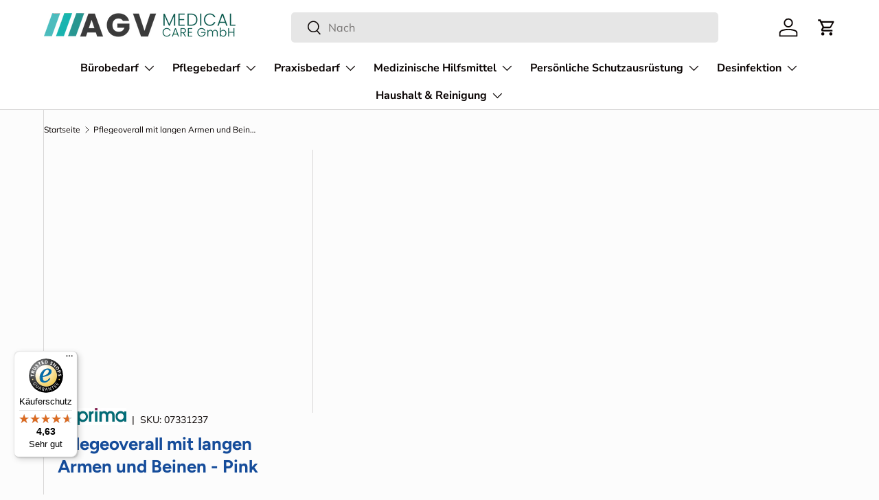

--- FILE ---
content_type: text/css
request_url: https://kit.fontawesome.com/81ab0f2f0a.css
body_size: -77
content:
@import url(https://ka-p.fontawesome.com/assets/81ab0f2f0a/49305441/kit.css?token=81ab0f2f0a);@import url(https://ka-p.fontawesome.com/releases/v6.7.2/css/pro-v4-shims.min.css?token=81ab0f2f0a);@import url(https://ka-p.fontawesome.com/releases/v6.7.2/css/pro-v4-font-face.min.css?token=81ab0f2f0a);

--- FILE ---
content_type: text/css
request_url: https://agv-medicalcare.de/cdn/shop/t/15/assets/swatches.css?v=51007244818188638641728922301
body_size: 637
content:
@charset "UTF-8";[data-swatch=weiss],[data-swatch="textil weiss"]{--swatch-color: #FFFFFF}[data-swatch=schwarz],[data-swatch="textil schwarz"]{--swatch-color: #000000}[data-swatch=rot],[data-swatch="textil rot"]{--swatch-color: #FF0000}[data-swatch=gr\fcn],[data-swatch="textil gr\fcn"]{--swatch-color: #008000}[data-swatch=blau],[data-swatch="textil blau"]{--swatch-color: #0000FF}[data-swatch=gelb],[data-swatch="textil gelb"]{--swatch-color: #FFFF00}[data-swatch=orange],[data-swatch="textil orange"]{--swatch-color: #FFA500}[data-swatch=lila],[data-swatch="textil lila"]{--swatch-color: #800080}[data-swatch=pink],[data-swatch="textil pink"]{--swatch-color: #FFC0CB}[data-swatch=braun],[data-swatch="textil braun"]{--swatch-color: #A52A2A}[data-swatch=grau],[data-swatch="textil grau"]{--swatch-color: #808080}[data-swatch=t\fcrkis],[data-swatch="textil t\fcrkis"]{--swatch-color: #40E0D0}[data-swatch=hellblau],[data-swatch="textil hellblau"]{--swatch-color: #ADD8E6}[data-swatch=dunkelblau],[data-swatch="textil dunkelblau"]{--swatch-color: #00008B}[data-swatch=hellgr\fcn],[data-swatch="textil hellgr\fcn"]{--swatch-color: #90EE90}[data-swatch=dunkelgr\fcn],[data-swatch="textil dunkelgr\fcn"]{--swatch-color: #006400}[data-swatch=gold],[data-swatch="textil gold"]{--swatch-color: #FFD700}[data-swatch=silber],[data-swatch="textil silber"]{--swatch-color: #C0C0C0}[data-swatch=beige],[data-swatch="textil beige"]{--swatch-color: #F5F5DC}[data-swatch=violett],[data-swatch="textil violett"]{--swatch-color: #EE82EE}[data-swatch=oliv],[data-swatch="textil oliv"]{--swatch-color: #808000}[data-swatch=koralle],[data-swatch="textil koralle"]{--swatch-color: #FF7F50}[data-swatch=magenta],[data-swatch="textil magenta"]{--swatch-color: #FF00FF}[data-swatch=kastanienbraun],[data-swatch="textil kastanienbraun"]{--swatch-color: #800000}[data-swatch=hellrosa],[data-swatch="textil hellrosa"]{--swatch-color: #FFB6C1}[data-swatch=dunkelrot],[data-swatch="textil dunkelrot"]{--swatch-color: #8B0000}[data-swatch=lindgr\fcn],[data-swatch="textil lindgr\fcn"]{--swatch-color: #32CD32}[data-swatch=himmelblau],[data-swatch="textil himmelblau"]{--swatch-color: #87CEEB}[data-swatch=lachs],[data-swatch="textil lachs"]{--swatch-color: #FA8072}[data-swatch=aquamarin],[data-swatch="textil aquamarin"]{--swatch-color: #7FFFD4}[data-swatch=sandbraun],[data-swatch="textil sandbraun"]{--swatch-color: #C2B280}[data-swatch=lavendel],[data-swatch="textil lavendel"]{--swatch-color: #E6E6FA}[data-swatch=blassgelb],[data-swatch="textil blassgelb"]{--swatch-color: #FFFFE0}[data-swatch=purpur],[data-swatch="textil purpur"]{--swatch-color: #800080}[data-swatch=royalblau],[data-swatch="textil royalblau"]{--swatch-color: #4169E1}[data-swatch=dunkelgrau],[data-swatch="textil dunkelgrau"]{--swatch-color: #A9A9A9}[data-swatch=khaki],[data-swatch="textil khaki"]{--swatch-color: #F0E68C}[data-swatch=mintgr\fcn],[data-swatch="textil mintgr\fcn"]{--swatch-color: #98FF98}[data-swatch=kupfer],[data-swatch="textil kupfer"]{--swatch-color: #B87333}[data-swatch=indigo],[data-swatch="textil indigo"]{--swatch-color: #4B0082}[data-swatch=zinnoberrot],[data-swatch="textil zinnoberrot"]{--swatch-color: #E34234}[data-swatch=pastellblau],[data-swatch="textil pastellblau"]{--swatch-color: #AEC6CF}[data-swatch=pastellgr\fcn],[data-swatch="textil pastellgr\fcn"]{--swatch-color: #77DD77}[data-swatch=smaragdgr\fcn],[data-swatch="textil smaragdgr\fcn"]{--swatch-color: #50C878}[data-swatch=terrakotta],[data-swatch="textil terrakotta"]{--swatch-color: #E2725B}[data-swatch="10er vorteils-set farbset s"]{--swatch-color: #FF69B4}[data-swatch="10er vorteils-set gr\fcn"]{--swatch-color: #008000}[data-swatch="10er vorteils-set rot"]{--swatch-color: #FF0000}[data-swatch="10er vorteils-set schwarz"]{--swatch-color: #000000}[data-swatch="4er set (je 1 marker in schwarz, rot, blau, gr\fcn)"],[data-swatch="4er set (je 1 stift in schwarz, rot, blau, gr\fcn)"],[data-swatch="4er set (je 1 tinte in schwarz, rot, blau, gr\fcn)"],[data-swatch="5-farbig sortiert"]{--swatch-color: #FFD700}[data-swatch="6-farbig sortiert (je farbe 20 stk.)"]{--swatch-color: #FF69B4}[data-swatch="10er vorteils-set blau"]{--swatch-color: #0000FF}[data-swatch=brillantgelb]{--swatch-color: #FFFF66}[data-swatch=brombeere]{--swatch-color: #8A2BE2}[data-swatch="farbig sortiert"],[data-swatch="250 stk. farbig sortiert"]{--swatch-color: #FF69B4}[data-swatch="filz anthrazit"]{--swatch-color: #383838}[data-swatch="filz apfelgr\fcn"]{--swatch-color: #8DB600}[data-swatch="filz gelb"]{--swatch-color: #FFFF00}[data-swatch="filz mandarine"]{--swatch-color: #FF8C00}[data-swatch="filz naturweiss"]{--swatch-color: #F5F5DC}[data-swatch="filz ocean"]{--swatch-color: #4682B4}[data-swatch="filz rot"]{--swatch-color: #FF0000}[data-swatch="filz schwarz (standard)"]{--swatch-color: #000000}[data-swatch="gelb c506"]{--swatch-color: #FFFF00}[data-swatch="gold c554"]{--swatch-color: #FFD700}[data-swatch="grau - 100 stk"]{--swatch-color: #808080}[data-swatch=gruen],[data-swatch="gr\fcn c539"]{--swatch-color: #008000}[data-swatch=ocean]{--swatch-color: #4682B4}[data-swatch="orange - 100 stk"],[data-swatch="orange c509"],[data-swatch="orange, 250 stk."]{--swatch-color: #FFA500}[data-swatch="pink c520"]{--swatch-color: #FFC0CB}[data-swatch="quiet grey"]{--swatch-color: #D3D3D3}[data-swatch="ral 9007 graualuminium"]{--swatch-color: #8A8A8A}[data-swatch=rosa]{--swatch-color: #FFB6C1}[data-swatch="rot c511"],[data-swatch="rot, 250 stk."]{--swatch-color: #FF0000}[data-swatch=rot-orange]{--swatch-color: #FF4500}[data-swatch="s004 silber"]{--swatch-color: #C0C0C0}[data-swatch=salbeigr\fcn]{--swatch-color: #9DC183}[data-swatch="soft beige"]{--swatch-color: #F5F5DC}[data-swatch="textil anthrazit"]{--swatch-color: #383838}[data-swatch="textil maisgelb"]{--swatch-color: #FFDEAD}[data-swatch="textil rotbraun"]{--swatch-color: #8B4513}[data-swatch="transparent - 100 stk"]{--swatch-color: #E0FFFF}[data-swatch=vs]{--swatch-color: #383838}[data-swatch=vs]{--swatch-color: #8DB600}[data-swatch=vs]{--swatch-color: #FFFF00}[data-swatch=vs]{--swatch-color: #D3D3D3}[data-swatch=vs]{--swatch-color: #FF8C00}[data-swatch=vs]{--swatch-color: #F5F5DC}[data-swatch=vs]{--swatch-color: #4682B4}[data-swatch=vs]{--swatch-color: #000000}[data-swatch=vs]{--swatch-color: #FF4500}[data-swatch=warmgrau]{--swatch-color: #A9A9A9}[data-swatch="weiss c501"]{--swatch-color: #FFFFFF}[data-swatch="10er vorteils-set blau"],[data-swatch=blau]{--swatch-color: #0000FF}[data-swatch="filz azurblau"]{--swatch-color: #007FFF}[data-swatch="filz blau"]{--swatch-color: #0000FF}[data-swatch="filz marineblau"]{--swatch-color: #000080}[data-swatch=hellblau]{--swatch-color: #ADD8E6}[data-swatch=pastellblau]{--swatch-color: #AEC6CF}[data-swatch=vs]{--swatch-color: #007FFF}[data-swatch=vs]{--swatch-color: #000080}[data-swatch="filz grau"]{--swatch-color: #808080}[data-swatch="textil hellgrau"]{--swatch-color: #D3D3D3}[data-swatch="textil k\f6nigsblau"]{--swatch-color: #002366}[data-swatch="textil graublau"]{--swatch-color: #5F9EA0}
/*# sourceMappingURL=/cdn/shop/t/15/assets/swatches.css.map?v=51007244818188638641728922301 */


--- FILE ---
content_type: text/css
request_url: https://dokl0y9joez4p.cloudfront.net/static/modules/recent-sales/assets/settings/custom_theme/css/christmas.css
body_size: 322
content:
#bundle-recent_sales {
    min-width: 450px !important;
    overflow: visible !important;
}

.basic-display {
    display: flex;
}

.recent-sales-product {
    background-color: #ccebf3 !important;
}

.recent-sales-content {
    background-color: #ccebf3 !important;
    display: flex;
}

.bundle-recent-sales-illustration {
    position: absolute;
    right: 10px;
}

.verifiedby-vitals {
    left: 86px !important;
}

.verifiedby-vitals .verifiedby-badge svg {
    fill: #f49206 !important;
}


.illustration {
    background-image: url("https://appsolve.io/asset/apps/vitals/img/recent_sales/christmas.png");
    background-position: center;
    background-size: contain;
    background-repeat: no-repeat;
    width: 120%;
    height: 96%;
}

.bundle-recent_sales-person {
    color: #2d5180 !important;
}

.bundle-recent_sales-link {
    color: #2d5180 !important;
}

#bundle-recent_sales-time_ago {
    color: #ffffff !important;
    background-color: #f49206;
}

#bundle-recent_sales-close {
    color: #2d5180 !important;
}

@media (max-width: 400px) {
    .bundle-recent-sales-illustration {
        right: -20px;
    }

    .illustration {
        width: 100%;
        height: 75%;
        margin-top: 15px;
    }

    .bundle-recent_sales-person {
        max-width: 160px;
    }
}

@media (max-width: 470px) {
    #bundle-recent_sales {
        width: 95% !important;
        min-width: 250px !important;
    }

    .bundle-recent_sales-link {
        max-width: 180px !important;
    }

    #bundle-recent_sales-time_ago {
        top: 45px;
    }
}


--- FILE ---
content_type: text/javascript
request_url: https://widgets.trustedshops.com/js/XE8222D40301FAC03F4DD2CD214E47059.js
body_size: 1363
content:
((e,t)=>{const a={shopInfo:{tsId:"XE8222D40301FAC03F4DD2CD214E47059",name:"agv-medicalcare.de",url:"www.agv-medicalcare.de",language:"de",targetMarket:"DEU",ratingVariant:"WIDGET",eTrustedIds:{accountId:"acc-5ffd84c4-a631-4ccc-b7f2-ceae2e2fc402",channelId:"chl-6576f6a7-626e-4cfa-b32a-cc109254d94d"},buyerProtection:{certificateType:"CLASSIC",certificateState:"PRODUCTION",mainProtectionCurrency:"EUR",classicProtectionAmount:100,maxProtectionDuration:30,plusProtectionAmount:2e4,basicProtectionAmount:100,firstCertified:"2022-07-15 14:37:12"},reviewSystem:{rating:{averageRating:4.63,averageRatingCount:84,overallRatingCount:138,distribution:{oneStar:4,twoStars:1,threeStars:2,fourStars:8,fiveStars:69}},reviews:[{average:5,buyerStatement:"Schnelle Lieferung.Alles gut gelaufen.Gerne wieder.",rawChangeDate:"2026-01-05T15:31:02.000Z",changeDate:"5.1.2026",transactionDate:"26.12.2025"},{average:5,buyerStatement:"1.Mal bestellt,Lieferung kam schnell.",rawChangeDate:"2025-12-27T08:39:40.000Z",changeDate:"27.12.2025",transactionDate:"18.12.2025"},{average:5,buyerStatement:"Schnelle Bearbeitung und Lieferung.",rawChangeDate:"2025-12-19T08:12:56.000Z",changeDate:"19.12.2025",transactionDate:"11.12.2025"}]},features:["REVIEWS_AUTO_COLLECTION","MARS_PUBLIC_QUESTIONNAIRE","MARS_QUESTIONNAIRE","DISABLE_REVIEWREQUEST_SENDING","MARS_EVENTS","MARS_REVIEWS","GUARANTEE_RECOG_CLASSIC_INTEGRATION","SHOP_CONSUMER_MEMBERSHIP"],consentManagementType:"OFF",urls:{profileUrl:"https://www.trustedshops.de/bewertung/info_XE8222D40301FAC03F4DD2CD214E47059.html",profileUrlLegalSection:"https://www.trustedshops.de/bewertung/info_XE8222D40301FAC03F4DD2CD214E47059.html#legal-info",reviewLegalUrl:"https://help.etrusted.com/hc/de/articles/23970864566162"},contractStartDate:"2022-07-01 00:00:00",shopkeeper:{name:"AGV Medical Care GmbH",street:"Richard-Hegelmann-Straße 3",country:"DE",city:"Erfurt",zip:"99086"},displayVariant:"full",variant:"full",twoLetterCountryCode:"DE"},"process.env":{STAGE:"prod"},externalConfig:{trustbadgeScriptUrl:"https://widgets.trustedshops.com/assets/trustbadge.js",cdnDomain:"widgets.trustedshops.com"},elementIdSuffix:"-98e3dadd90eb493088abdc5597a70810",buildTimestamp:"2026-01-11T05:37:32.877Z",buildStage:"prod"},r=a=>{const{trustbadgeScriptUrl:r}=a.externalConfig;let n=t.querySelector(`script[src="${r}"]`);n&&t.body.removeChild(n),n=t.createElement("script"),n.src=r,n.charset="utf-8",n.setAttribute("data-type","trustbadge-business-logic"),n.onerror=()=>{throw new Error(`The Trustbadge script could not be loaded from ${r}. Have you maybe selected an invalid TSID?`)},n.onload=()=>{e.trustbadge?.load(a)},t.body.appendChild(n)};"complete"===t.readyState?r(a):e.addEventListener("load",(()=>{r(a)}))})(window,document);

--- FILE ---
content_type: text/javascript
request_url: https://cdn-sf.vitals.app/assets/js/sm99991.47a5d4f01f2aaf90562d.chunk.bundle.js
body_size: 183
content:
"use strict";(window.webpackChunkvitalsLibrary=window.webpackChunkvitalsLibrary||[]).push([[192],{3979:(t,r,i)=>{i.r(r);i.d(r,{X79:()=>v});var s=i(21076);var e=i(58836);var n=i(10554);var o=i(57798);var a=i(46757);var l=i(35859);var h=i(9925);var u=i(24359);var p=i(50592);class v extends u.K{constructor(){super(...arguments);this.S6=null;this.R36=!1}G7(){return o.X.L75}A54(){return!0}P13(t){const r=this.L63(t);n.b.O78.C0(r?t:null);if(r){if(!this.S6){this.S6=document.createElement('div');this.S6.className='vtl-ub-goal-new-widget';n.b.Y64.S55().append(this.S6)}this.B10(t);this.R36=!0}}B10(t){this.S6&&(0,l.render)((0,e.Y)(h.A,{offer:t,animationDuration:p.UG}),this.S6)}L63(t){return!(n.b.S30.S61()&&!t.showOnMobile)&&!(n.b.S30.Q71()&&!t.showOnDesktop)}U79(){if(this.S6){this.S6.remove();this.S6=null}n.b.O78.O56();this.R36=!1}L7(t){this.P13(t)}}(0,s.Cg)([a.o],v.prototype,"G7",null);(0,s.Cg)([a.o],v.prototype,"A54",null);(0,s.Cg)([a.o],v.prototype,"P13",null);(0,s.Cg)([a.o],v.prototype,"L7",null)}}]);

--- FILE ---
content_type: image/svg+xml
request_url: https://agv-medicalcare.de/cdn/shop/t/15/assets/Vorkasse-Icon.svg?v=122014480493232814301728922300
body_size: 408
content:
<?xml version="1.0" encoding="utf-8"?>
<!-- Generator: Adobe Illustrator 27.3.1, SVG Export Plug-In . SVG Version: 6.00 Build 0)  -->
<svg version="1.1" id="Ebene_1" xmlns="http://www.w3.org/2000/svg" xmlns:xlink="http://www.w3.org/1999/xlink" x="0px" y="0px"
	 viewBox="0 0 80 30" style="enable-background:new 0 0 80 30;" xml:space="preserve">
<style type="text/css">
	.st0{fill:#91A6C2;}
	.st1{fill:#F59D56;}
	.st2{fill:#020203;}
	.st3{fill:#5C5C5C;}
</style>
<polygon class="st0" points="33,1.1 31.3,3 31.1,25.2 32.4,28.5 75.7,29.2 78,27.8 79.1,25.7 79.3,3.4 77.2,0.6 "/>
<path class="st1" d="M74.8,16.2l-8.9-0.2l-0.4,1.8l-0.1,1.6l-0.3,4.4l0.9,1.2l9.1-0.4l0.9-1.9l-0.3-6.2c0,0-0.3-0.3-0.6-0.3
	C74.8,16.2,74.8,16.2,74.8,16.2z"/>
<path class="st2" d="M75.9,0H34.6c-2.4,0-4.4,1.8-4.4,4v22c0,2.2,2,4,4.4,4h41.3c2.4,0,4.4-1.8,4.4-4V4C80.3,1.8,78.3,0,75.9,0z
	 M34.6,1.6h41.3c1.4,0,2.6,1.1,2.6,2.4v2.5H32V4C32,2.7,33.2,1.6,34.6,1.6z M75.9,28.4H34.6c-1.4,0-2.6-1.1-2.6-2.4V11.5h46.5V26
	C78.5,27.3,77.3,28.4,75.9,28.4z"/>
<path class="st2" d="M74.1,15.6h-6.9c-1.6,0-2.8,1.2-2.8,2.6V23c0,1.4,1.3,2.6,2.8,2.6h6.9c1.6,0,2.8-1.2,2.8-2.6v-4.8
	C76.9,16.8,75.6,15.6,74.1,15.6z M75.4,18.2v1.4h-2.2v-2.6h0.9C74.8,17.1,75.4,17.6,75.4,18.2z M69,17.1h2.7v7.2H69V17.1z
	 M67.1,17.1h0.4v2.6h-1.7v-1.4C65.8,17.6,66.4,17.1,67.1,17.1z M65.8,23v-2h1.7v3.2h-0.4C66.4,24.2,65.8,23.7,65.8,23z M74.1,24.2
	h-0.9V21h2.2v2C75.4,23.7,74.8,24.2,74.1,24.2z"/>
<path class="st3" d="M35.9,16.5C35.9,16.5,35.8,16.5,35.9,16.5c-0.3,0.2,0,0.6,0.3,0.5c4-0.8,1.4,0.2,5.4,0.4c2.1,0.1,4.2,0.1,6.3,0
	c2.1-0.1,4.4,0,6.5-0.4c0.9-0.1,0.6-1.4-0.2-1.4c-2.3,0-4.6,0.4-6.8,0.4c-2.2,0.1-4.3,0.1-6.5,0C36.9,16,39.8,15.4,35.9,16.5
	c0.2,0.1,0.3,0.3,0.4,0.5c0,0,0,0,0.1,0C36.6,16.6,36.2,16.3,35.9,16.5L35.9,16.5z"/>
<path class="st3" d="M36.1,19.7c3.8,0.2,0.8,0,4.6,0c1.8,0,3.6,0.1,5.4,0.2c1.8,0.1,3.9,0.5,5.6,0.1c0.6-0.1,0.8-1,0.2-1.3
	c-1.6-0.6-3.5-0.5-5.2-0.6c-2-0.1-4-0.1-6-0.1c-3.8,0-1,0-4.8,0.7C35.4,18.8,35.5,19.7,36.1,19.7L36.1,19.7z"/>
<path class="st3" d="M53.8,21.4c-3.6-1.2-8.1,0-11.9-0.3c-2.3,0-2.7,0-4.9,0.1c0,0-0.8,0-1,0.6c-0.1,0.3-0.1,0.3,0,0.6
	c0.2,0.5,0.2,0.4,0.2,0.5c0,0,0.6,0,0.6,0c5.1,0.1,11.8,0.1,15.8,0.1C53.6,23.7,54.6,22.2,53.8,21.4z"/>
<g>
	<path d="M0,8.4c0.7-0.2,1.8-0.3,2.8-0.3c1.6,0,2.8,0.2,3.7,1.1c0.8,0.7,1.2,1.8,1.2,3c0,1.5-0.4,2.5-1.2,3.3
		c-0.9,0.9-2.2,1.3-3.3,1.3c-0.2,0-0.4,0-0.5,0v5.1H0V8.4z M2.7,14.6c0.1,0,0.3,0,0.4,0c1.3,0,1.9-1,1.9-2.2c0-1.2-0.5-2.1-1.7-2.1
		c-0.2,0-0.5,0-0.6,0.1V14.6z"/>
	<path d="M9.3,8.4c0.8-0.2,1.9-0.3,2.9-0.3c1.5,0,2.8,0.2,3.6,1c0.8,0.7,1.1,1.7,1.1,2.8c0,1.5-0.7,2.8-2.1,3.4v0
		c0.9,0.4,1.4,1.2,1.7,2.7c0.3,1.5,0.6,3.2,0.9,3.7h-2.8c-0.2-0.4-0.5-1.8-0.7-3.3c-0.2-1.7-0.7-2.2-1.6-2.2h-0.4v5.5H9.3V8.4z
		 M11.9,14.3h0.5c1.2,0,1.8-0.9,1.8-2.1c0-1.2-0.5-2-1.7-2c-0.2,0-0.5,0-0.6,0.1V14.3z"/>
	<path d="M24.6,15.8h-3.1v3.7H25v2.3h-6.2V8.2h5.9v2.3h-3.3v3.1h3.1V15.8z"/>
</g>
</svg>
